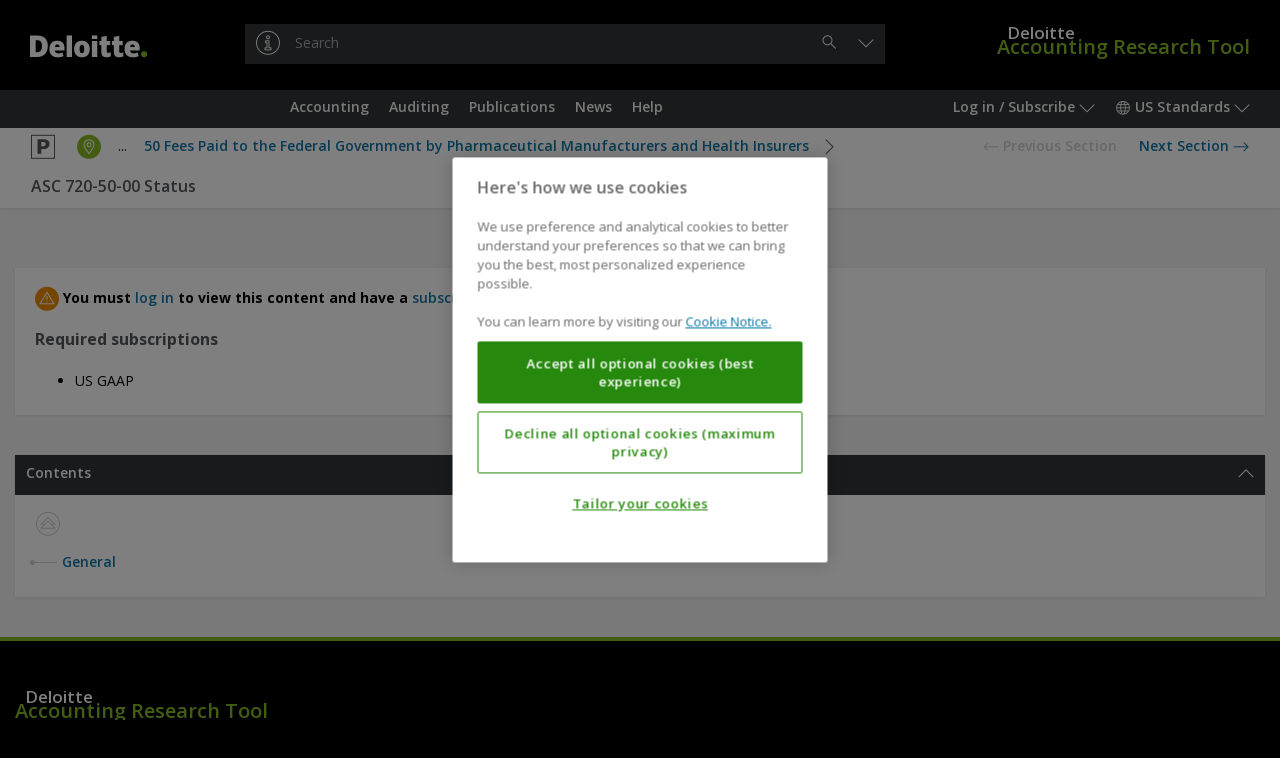

--- FILE ---
content_type: application/xml
request_url: https://dart.deloitte.com/wicket/resource/com.ovitas.deloitte.dartstrings.DartStringsClient/DartStringsClient.properties-ver-1763492794000.xml
body_size: 28036
content:
<?xml version="1.0" encoding="UTF-8"?>
<!DOCTYPE properties SYSTEM "http://java.sun.com/dtd/properties.dtd">
<properties>
	<entry key="► {count} minute(((time)))_plural">{count} minutes</entry>
	<entry key="► {count} minute(((time)))">{count} minute</entry>
	<entry key="► {count} second(((time)))_plural">{count} seconds</entry>
	<entry key="► {count} second(((time)))">{count} second</entry>
	<entry key="► Continue">Continue</entry>
	<entry key="► Extending your session...">Extending your session...</entry>
	<entry key="► Refresh Page">Refresh Page</entry>
	<entry key="► Session expiry warning">Session expiry warning</entry>
	<entry key="► You will be logged out in: {1:time}">You will be logged out in: {1:time}</entry>
	<entry key="► Your session has expired. Click ‘Refresh Page’ to continue.">Your session has expired. Click ‘Refresh Page’ to continue.</entry>
	<entry key="► Your session is about to expire. Click ‘Continue’ to stay logged in.">Your session is about to expire. Click ‘Continue’ to stay logged in.</entry>
	<entry key="►{count} filter◄_plural">{count} filters</entry>
	<entry key="►{count} filter◄">{count} filter</entry>
	<entry key="►Abort◄">Abort</entry>
	<entry key="►AccessDeniedContainer_callToAction">You do not have access to this reading list. You can {1:readingListLinkStart}manage your reading lists{2:readingListLinkEnd}, or select one of the following options:</entry>
	<entry key="►AccessDeniedContainer_goBackLabel">Back to previous page</entry>
	<entry key="►AccessDeniedContainer_toHomeLabel">Go to home page</entry>
	<entry key="►AccessDeniedContainer_toReadingListsLabel">Go to My Reading Lists</entry>
	<entry key="►AccessDeniedPage_title">Access Denied</entry>
	<entry key="►accountButtonLabel">Account</entry>
	<entry key="►Actions◄">Actions</entry>
	<entry key="►AfterLoginPage_error">User could not be authenticated.</entry>
	<entry key="►ajaxLoggedIn">You have logged in on a different tab. This page needs refreshing.</entry>
	<entry key="►ajaxLoggedOut">You have been logged out. This page needs refreshing.</entry>
	<entry key="►ajaxUpdated">DART has been updated. This page needs refreshing.</entry>
	<entry key="►ajaxUserChanged">You have logged in as a different user. This page needs refreshing.</entry>
	<entry key="►Alerts◄">Alerts</entry>
	<entry key="►allMyCommentsAndHighlights">All My Comments and Highlights</entry>
	<entry key="►Ask a question...◄">Ask a question...</entry>
	<entry key="►Ask again◄">Ask again</entry>
	<entry key="►asu">ASU</entry>
	<entry key="►businessProfile">Business Profile</entry>
	<entry key="►cancel">Cancel</entry>
	<entry key="►chooseOne">Choose one...</entry>
	<entry key="►citationWindowTitle">Info</entry>
	<entry key="►Clear all◄">Clear all</entry>
	<entry key="►Clear Session◄">Clear Session</entry>
	<entry key="►close">Close</entry>
	<entry key="►codAddNewRow">Add new row</entry>
	<entry key="►codDeleteRow">Delete row</entry>
	<entry key="►codNarrowBy">Codification filter</entry>
	<entry key="►codOr">OR</entry>
	<entry key="►codSection">Section</entry>
	<entry key="►codSelectionFound">Selection found</entry>
	<entry key="►codSelectionNotFound">Selection not found</entry>
	<entry key="►codSubtopic">Subtopic</entry>
	<entry key="►codTopic">Topic</entry>
	<entry key="►codTreeNarrowBy">Codification filter tree</entry>
	<entry key="►combineLimit">You can combine up to {1:count} items</entry>
	<entry key="►combineSelected">Combine selected items</entry>
	<entry key="►combineSelectionAccessDeniedTitle">Access Denied</entry>
	<entry key="►combineSelectionPageTitle">{1:count} items combined</entry>
	<entry key="►commentCharsRemainingPlural">{1:charCount} characters remain</entry>
	<entry key="►commentCharsRemainingSingular">One character remains</entry>
	<entry key="►commentCharsRemainingZero">No characters remain</entry>
	<entry key="►commentCreate">Create new comment</entry>
	<entry key="►commentDelete">Delete comment</entry>
	<entry key="►commentEdit">Edit comment</entry>
	<entry key="►commentEnterHere">Enter your comment here</entry>
	<entry key="►commentMax">Maximum comment count reached</entry>
	<entry key="►commentNoReadingList">No Reading List Selected</entry>
	<entry key="►commentOnDeletedDocs">Comments Associated With Deleted Documents</entry>
	<entry key="►commentOnDeletedDocsInfo">The following comments were associated with paragraphs that have been deleted. Click the trash icon to delete each comment.</entry>
	<entry key="►commentOnDeletedDocsNone">No comments were associated with documents that were deleted.</entry>
	<entry key="►commentOnDeletedParas">Comments Associated With Deleted Paragraphs</entry>
	<entry key="►commentOnDeletedParasInfo">The following comments were associated with documents that have been deleted. Click the trash icon to delete each comment.</entry>
	<entry key="►commentOrphaned">Orphaned comment</entry>
	<entry key="►comments">Comments</entry>
	<entry key="►commentSaveInReadingList">Save in:</entry>
	<entry key="►commentSingular">Comment</entry>
	<entry key="►commentsNo">No comments</entry>
	<entry key="►componentError">Error rendering component ‘{1:componentName}’: {2:error}</entry>
	<entry key="►confirmDialogQuestion">Are you sure?</entry>
	<entry key="►contactUsLink">Contact Us</entry>
	<entry key="►cookieNoticeLink">Cookies</entry>
	<entry key="►cookieSettingsButton">Cookie Settings</entry>
	<entry key="►copyright">Copyright © {1:year} Deloitte Development LLC. All rights reserved.</entry>
	<entry key="►Could not load answer.◄">Could not load answer.</entry>
	<entry key="►Could not load session.◄">Could not load session.</entry>
	<entry key="►DARTbot◄">DARTbot</entry>
	<entry key="►dateFrom">From</entry>
	<entry key="►datePickerClear">Clear</entry>
	<entry key="►datePickerDate">Date</entry>
	<entry key="►datePickerDays">Sun,Mon,Tue,Wed,Thu,Fri,Sat</entry>
	<entry key="►datePickerMonth">Month</entry>
	<entry key="►datePickerMonths">Jan,Feb,Mar,Apr,May,Jun,Jul,Aug,Sep,Oct,Nov,Dec</entry>
	<entry key="►datePickerSelectedDate">Selected date</entry>
	<entry key="►datePickerToday">Today</entry>
	<entry key="►datePickerYear">Year</entry>
	<entry key="►dateTo">To</entry>
	<entry key="►delete">Delete</entry>
	<entry key="►deletedDocumentsPageTitle">Comments associated with deleted documents</entry>
	<entry key="►deleteThing">Delete ‘{1:thing}’</entry>
	<entry key="►deloitteGuidance">Deloitte Guidance</entry>
	<entry key="►displayMarkupTools">Display markup tools</entry>
	<entry key="►DocumentToc_collapse">Collapse contents</entry>
	<entry key="►DocumentToc_treeTitle">Contents</entry>
	<entry key="►dropdownNoValue">Nothing selected</entry>
	<entry key="►dropdownWindowTitle">Select one...</entry>
	<entry key="►edit">Edit</entry>
	<entry key="►editFilterAllButtonLabel">All items button label</entry>
	<entry key="►editFilterName">Name</entry>
	<entry key="►editFilterPages">Pages</entry>
	<entry key="►editPcs">Edit pending content settings</entry>
	<entry key="►editThing">Edit ‘{1:thing}’</entry>
	<entry key="►error-message">An error has occurred</entry>
	<entry key="►ErrorPage500_support">Please contact DART support at 1-800-877-0145 or email &lt;a href="mailto:dart@deloitte.com"&gt;dart@deloitte.com&lt;/a&gt;</entry>
	<entry key="►ErrorPage500_title">An error has occurred</entry>
	<entry key="►ExpiredPage_excuseUs">We are sorry for the inconvenience.</entry>
	<entry key="►ExpiredPage_explanation">The page you requested has expired.</entry>
	<entry key="►ExpiredPage_title">Page Expired</entry>
	<entry key="►externalLink">External link</entry>
	<entry key="►facetEdit">Edit Facet</entry>
	<entry key="►facetName">Name</entry>
	<entry key="►facetNew">Create new Facet</entry>
	<entry key="►faqsLink">FAQs</entry>
	<entry key="►Featured content◄">Featured content</entry>
	<entry key="►featuredResearchCollections">Featured Research Collections</entry>
	<entry key="►Feedback submitted.◄">Feedback submitted.</entry>
	<entry key="►filingStatus">Filing status</entry>
	<entry key="►filingStatus0">Public: Business Entity</entry>
	<entry key="►filingStatus1">Public: Employee Benefit Plan</entry>
	<entry key="►filingStatus2">Public: Not-for-Profit</entry>
	<entry key="►filingStatus3">Non-Public: Business Entity</entry>
	<entry key="►filingStatus4">Non-Public: Employee Benefit Plan</entry>
	<entry key="►filingStatus5">Non-Public: Not-for-Profit</entry>
	<entry key="►fillInRequired">Please fill in all required fields.</entry>
	<entry key="►filterEdit">Edit Filter</entry>
	<entry key="►filterKey_content_provider">Content provider</entry>
	<entry key="►filterKey_content_type">Content type</entry>
	<entry key="►filterKey_publication_titles">Deloitte Publication</entry>
	<entry key="►filterNewList">Create new List Filter</entry>
	<entry key="►filterNewListAllButtonTitle">All</entry>
	<entry key="►filterNewTree">Create new Tree Filter</entry>
	<entry key="►filterNewTreeRoot">Root node</entry>
	<entry key="►fiscalYearStart">Fiscal year start</entry>
	<entry key="►formRequired">Required</entry>
	<entry key="►GenericErrorPage_chooseOne">Please select one of the following options:</entry>
	<entry key="►GenericErrorPage_goBack">Back to the previous page</entry>
	<entry key="►GenericErrorPage_goHome">Go to home page</entry>
	<entry key="►genericErrorText">There was an error. {1:refreshLinkStart}Try refreshing the page{2:refreshLinkEnd}.</entry>
	<entry key="►glossaryClickForMore">Click here for more</entry>
	<entry key="►glossaryNote">Use the alphabetic index links below to browse the terms beginning with that letter.</entry>
	<entry key="►Go to News◄">Go to News</entry>
	<entry key="►Go to Recent Updates◄">Go to Recent Updates</entry>
	<entry key="►Good response◄">Good response</entry>
	<entry key="►GraphNodePage_notFound">Tree node not found</entry>
	<entry key="►Hide sources◄">Hide sources</entry>
	<entry key="►highlightSearchResults">Highlight search results</entry>
	<entry key="►hiliteNoReadingList">No Reading List Selected</entry>
	<entry key="►hiliteRename">Rename</entry>
	<entry key="►hiliteRenameColor">Rename ‘{1:colorName}’</entry>
	<entry key="►hilites">Highlights</entry>
	<entry key="►hiliteSaveInReadingList">Save in:</entry>
	<entry key="►hilitesNo">No highlights</entry>
	<entry key="►hiliteThis">Highlight this paragraph</entry>
	<entry key="►History◄">History</entry>
	<entry key="►homePageTitle">Home</entry>
	<entry key="►ifrsNarrowBy">Narrow by IFRS Standard</entry>
	<entry key="►imagePreviewPageTitle">Image preview</entry>
	<entry key="►In (((folder)))◄">In</entry>
	<entry key="►intro">Introduction &amp; tips for this page</entry>
	<entry key="►issued">Issued</entry>
	<entry key="►labels_citation-group-guidance">Guidance</entry>
	<entry key="►labels_citation-group-legal">Legal and Regulatory</entry>
	<entry key="►labels_citation-group-other">Other</entry>
	<entry key="►labels_citation-group-standard">Standards</entry>
	<entry key="►lastSaved">Last saved</entry>
	<entry key="►linkCopy">Copy link to clipboard</entry>
	<entry key="►linkCopyFailure">Could not copy link to clipboard. Please highlight and copy the link manually.</entry>
	<entry key="►linkCopySuccess">Copied link to clipboard.</entry>
	<entry key="►linkToThisSection">Link to this section</entry>
	<entry key="►Load more◄">Load more</entry>
	<entry key="►locationButtonLabel">You are here</entry>
	<entry key="►logIn">Log in</entry>
	<entry key="►logInOrRegister">Log in / Subscribe</entry>
	<entry key="►LoginPage_title">Log in</entry>
	<entry key="►LoginPanel_emailLabel">Email:</entry>
	<entry key="►LoginPanel_invalidEmailOrPassword">Invalid email or password.</entry>
	<entry key="►LoginPanel_passwordLabel">Password:</entry>
	<entry key="►LoginPanel_tooManyLoginAttempts">Your account has been locked for 30 minutes due to too many login attempts. Please try again later.</entry>
	<entry key="►logInToSeeSavedSearches">{1:logInLinkStart}Log in{2:logInLinkEnd} to see your saved searches</entry>
	<entry key="►logOut">Log out</entry>
	<entry key="►manageSavedSearches">Manage saved searches</entry>
	<entry key="►menuButtonLabel">Menu</entry>
	<entry key="►message">Message</entry>
	<entry key="►mustLogin">You must {1:loginLinkStart}log in{2:loginLinkEnd} to view this content and have a {3:subscriptionLinkStart}subscription package{4:subscriptionLinkEnd} that includes this content.</entry>
	<entry key="►narrowBy">Narrow by {1:what}</entry>
	<entry key="►Navigator_open">Open</entry>
	<entry key="►Navigator_toParent">To parent</entry>
	<entry key="►NavigatorServlet_myContent">My Content</entry>
	<entry key="►NavigatorServlet_readingLists">My Reading Lists</entry>
	<entry key="►NavigatorServlet_researchCollections">Research Collections</entry>
	<entry key="►News_title">Recent News</entry>
	<entry key="►News◄">News</entry>
	<entry key="►next">Next</entry>
	<entry key="►nextSectionButtonLabel">Next Section</entry>
	<entry key="►No items – click here to perform a search◄">No items – click here to perform a search</entry>
	<entry key="►Not a good response◄">Not a good response</entry>
	<entry key="►NotFoundContainer_callToAction">The item you requested could not be found. To proceed, {1:searchLinkStart}try a search{2:searchLinkEnd} or {3:browseLinkStart}browse the library{4:browseLinkEnd}, or select one of the following options:</entry>
	<entry key="►NotFoundContainer_goBackLabel">Back to previous page</entry>
	<entry key="►NotFoundContainer_toHomeLabel">Go to home page</entry>
	<entry key="►ObjectPage_notFound">Document not found</entry>
	<entry key="►objTypeBinary">Binary Document</entry>
	<entry key="►objTypeExcel">Excel Document</entry>
	<entry key="►objTypeHtml">HTML</entry>
	<entry key="►objTypeImage">Image</entry>
	<entry key="►objTypePdf">PDF</entry>
	<entry key="►objTypePowerPoint">PowerPoint Document</entry>
	<entry key="►objTypeRtf">Rich Text File</entry>
	<entry key="►objTypeWord">Word Document</entry>
	<entry key="►objTypeXhtml">XHTML</entry>
	<entry key="►objTypeZip">ZIP</entry>
	<entry key="►OFF◄">OFF</entry>
	<entry key="►ok">OK</entry>
	<entry key="►onlyFacetButtonLabel">Only</entry>
	<entry key="►ON◄">ON</entry>
	<entry key="►PageNotFound_title">Page not found</entry>
	<entry key="►pagingFirst">First page</entry>
	<entry key="►pagingLast">Last page</entry>
	<entry key="►pagingNext">Next page</entry>
	<entry key="►pagingPrevious">Previous page</entry>
	<entry key="►pcs">Pending content manager</entry>
	<entry key="►pcsAsusIncludedBasedOn">ASUs included based on business profile</entry>
	<entry key="►pcsBadgeNotToBeIntegrated">Not integrated</entry>
	<entry key="►pcsBadgeOutOfScope">Out of scope</entry>
	<entry key="►pcsBadgeToBeIntegrated">Integrated</entry>
	<entry key="►pcsButtonLabel1">See current content hidden by pending content manager</entry>
	<entry key="►pcsButtonLabel2">See pending content hidden by pending content manager</entry>
	<entry key="►pcsEarlyApplicationOptions">Early application options</entry>
	<entry key="►pcsEnable">Enable pending content manager</entry>
	<entry key="►pcsIsOff">DART pending content manager is OFF</entry>
	<entry key="►pcsIsOn">DART pending content manager is ON</entry>
	<entry key="►pcsReloadAllTabs">Please refresh all your browser tabs to apply the new pending content settings.</entry>
	<entry key="►pcsRemovedHighlights">Highlights removed by pending content manager: {1:count}</entry>
	<entry key="►pcsSearchNotice">Pending content filters are not applied to search results at this time.</entry>
	<entry key="►pcsSpecialCases">Special cases</entry>
	<entry key="►pcsWindowTitle">DART Pending Content Settings</entry>
	<entry key="►periodType">Period type</entry>
	<entry key="►periodType0">Annual</entry>
	<entry key="►periodType1">Interim</entry>
	<entry key="►Permalink◄">Permalink</entry>
	<entry key="►personalContent">Personal Content</entry>
	<entry key="►personalizerActions">Actions</entry>
	<entry key="►Please provide additional comments◄">Please provide additional comments</entry>
	<entry key="►pleaseWait">Please wait...</entry>
	<entry key="►Previous questions◄">Previous questions</entry>
	<entry key="►previous">Previous</entry>
	<entry key="►prevSectionButtonLabel">Previous Section</entry>
	<entry key="►print">Print</entry>
	<entry key="►printableView">Printable View</entry>
	<entry key="►printableViewClose">Close Printable View</entry>
	<entry key="►privacyLink">Privacy</entry>
	<entry key="►profile">Profile</entry>
	<entry key="►profilePageTitle">Profile Details</entry>
	<entry key="►progressCombineMain">Combining... please wait.</entry>
	<entry key="►progressMayTakeMinutes">This may take a few minutes.</entry>
	<entry key="►PublicationsPage_title">Recent Deloitte Publications</entry>
	<entry key="►qnas">Q&amp;As</entry>
	<entry key="►Query◄">Query</entry>
	<entry key="►Quick Links◄">Quick Links</entry>
	<entry key="►quickLinks">Quick Links</entry>
	<entry key="►QuickSearch_qswClearButtonTitle">Clear</entry>
	<entry key="►QuickSearch_qswPlaceholder_RecentNews">Search in Recent News</entry>
	<entry key="►QuickSearch_qswPlaceholder_RecentPublications">Search in Recent Publications</entry>
	<entry key="►QuickSearch_qswPlaceholder_RecentUpdates">Search in Recent Updates</entry>
	<entry key="►QuickSearch_qswPlaceholder">Search</entry>
	<entry key="►QuickSearch_qswSearchButtonTitle">Search</entry>
	<entry key="►readingList">Reading List</entry>
	<entry key="►readingListAdd">Add document to Reading List</entry>
	<entry key="►readingListAddSection">Add section to Reading List</entry>
	<entry key="►readingListAddSuccess">Item added successfully.</entry>
	<entry key="►readingListCantRemove">This section was already included in this Reading List via an earlier section of this document.</entry>
	<entry key="►readingListCreate">Create new Reading List</entry>
	<entry key="►readingListDelete">Delete Reading List</entry>
	<entry key="►readingListEdit">Edit Reading List</entry>
	<entry key="►readingListItemRemove">Remove item from Reading List</entry>
	<entry key="►readingListManage">Manage Reading Lists</entry>
	<entry key="►readingListManageTooltip">Add, edit, or remove Reading Lists</entry>
	<entry key="►readingListNo">You have no Reading Lists.</entry>
	<entry key="►readingListNoItems">There are no items in this Reading List.</entry>
	<entry key="►ReadingListPage_notFound">Reading List not found.</entry>
	<entry key="►ReadingListsPage_title">My Reading Lists</entry>
	<entry key="►readMore">Read more</entry>
	<entry key="►Recent Searches◄">Recent Searches</entry>
	<entry key="►Recent Updates◄">Recent Updates</entry>
	<entry key="►Recently Viewed◄">Recently Viewed</entry>
	<entry key="►RecentUpdatesPage_title">Recent updates</entry>
	<entry key="►registerOrSubscribe">Subscribe</entry>
	<entry key="►Remove document from this list◄">Remove document from this list</entry>
	<entry key="►Remove search from this list◄">Remove search from this list</entry>
	<entry key="►remove">Remove</entry>
	<entry key="►reset">Reset</entry>
	<entry key="►Retry◄">Retry</entry>
	<entry key="►roadmaps">Roadmaps</entry>
	<entry key="►save">Save</entry>
	<entry key="►savedSearches">Saved Searches</entry>
	<entry key="►saveError">Error saving. Please refresh the page and try again.</entry>
	<entry key="►saveSearch">Save search</entry>
	<entry key="►saveSearchName">Name</entry>
	<entry key="►saveSearchSaveAsNew">Save as New</entry>
	<entry key="►saveSearchUpdate">Update</entry>
	<entry key="►Search for ‘{1:query}’◄">Search for ‘{1:query}’</entry>
	<entry key="►Search_allButton_collection">All collections</entry>
	<entry key="►Search_allButton_content_provider">All content providers</entry>
	<entry key="►Search_allButton_content_type">All content types</entry>
	<entry key="►Search_allButton_path">All Deloitte publications</entry>
	<entry key="►Search_allLabel">All</entry>
	<entry key="►Search_AppliedFacets">Applied filters</entry>
	<entry key="►Search_AvailableFacets">Available filters</entry>
	<entry key="►Search_DefaultFilters">Content Filter</entry>
	<entry key="►Search_DefaultFiltersDisabled">Content Filter is OFF {1:remarkStart}– Click to turn ON{2:remarkEnd}</entry>
	<entry key="►Search_DefaultFiltersEdit">Edit Content Filter</entry>
	<entry key="►Search_DefaultFiltersEnabled">Content Filter is ON {1:remarkStart}– Click to turn OFF{2:remarkEnd}</entry>
	<entry key="►Search_DefaultFiltersOnByDefault">Content Filter enabled initially</entry>
	<entry key="►Search_DidYouMean">Did you mean:</entry>
	<entry key="►Search_DidYouMeanEnd">?</entry>
	<entry key="►Search_DidYouMeanSeparator">&#32;or&#32;</entry>
	<entry key="►Search_docLabel">Documents</entry>
	<entry key="►Search_DocumentsTitle">Search Results</entry>
	<entry key="►Search_DocumentsTitleNews">Recent News</entry>
	<entry key="►Search_DocumentsTitlePublications">Recent Deloitte Publications</entry>
	<entry key="►Search_DocumentsTitleRecentUpdates">Recently updated items</entry>
	<entry key="►Search_EditDefaultFiltersReset">Reset Content Filter</entry>
	<entry key="►Search_EditDefaultFiltersSave">Save as Content Filter</entry>
	<entry key="►Search_folderLabel">Quick Links</entry>
	<entry key="►Search_Help">Search tips</entry>
	<entry key="►Search_KeyDocument">Key Document</entry>
	<entry key="►Search_layoutCollapseButtonLabel">Collapse sidebar</entry>
	<entry key="►Search_layoutExpandButtonLabel">Expand sidebar</entry>
	<entry key="►Search_narrowBy_collection">Narrow by collections</entry>
	<entry key="►Search_narrowBy_content_provider">Narrow by content providers</entry>
	<entry key="►Search_narrowBy_content_type">Narrow by content types</entry>
	<entry key="►Search_narrowBy_path">Narrow by Deloitte publication</entry>
	<entry key="►Search_narrowBy_subscription">My Available Subscriptions Only</entry>
	<entry key="►Search_narrowByRevisionDate">Narrow by revision date</entry>
	<entry key="►Search_narrowDocTypeDisplay">Exclude Attached Objects</entry>
	<entry key="►Search_narrowKeyDocDisplay">Key Documents Only</entry>
	<entry key="►Search_narrowSubscriptionDisplay">My Available Subscriptions Only</entry>
	<entry key="►Search_NoResults">No results.</entry>
	<entry key="►Search_NoResultsText">Please modify your query, or {1:searchLinkStart}start a new search{2:searchLinkEnd}.</entry>
	<entry key="►Search_NoResultsTitle">No results</entry>
	<entry key="►Search_noSnippets">No summary available</entry>
	<entry key="►Search_orderBy_">Most relevant first</entry>
	<entry key="►Search_orderBy_keyDocument">Key documents first</entry>
	<entry key="►Search_orderBy_majorReleaseDate">Latest revision date first</entry>
	<entry key="►Search_orderBy_publishDate">Latest revision date first</entry>
	<entry key="►Search_qswMoreInGroup">More detailed search results</entry>
	<entry key="►Search_QuickLinks">Quick links</entry>
	<entry key="►Search_QuickLinksLess">Show less</entry>
	<entry key="►Search_QuickLinksMore">Show more</entry>
	<entry key="►Search_RemoveAllFacets">Clear all applied filters</entry>
	<entry key="►Search_ResultContentProvider">Content provider</entry>
	<entry key="►Search_ResultContentType">Content type</entry>
	<entry key="►Search_ResultDate">Date</entry>
	<entry key="►Search_subjectLabel">Subjects</entry>
	<entry key="►searchButtonLabel">Search</entry>
	<entry key="►SearchResultsPage_title">Search</entry>
	<entry key="►selectAll">Select all</entry>
	<entry key="►selectDate">Select a date...</entry>
	<entry key="►selectedItem">One item selected.</entry>
	<entry key="►selectedItems">{1:count} items selected.</entry>
	<entry key="►selectedNoItems">No items selected.</entry>
	<entry key="►selectNone">Select none</entry>
	<entry key="►serverErrorMessage">Server error: {1:msg}</entry>
	<entry key="►Show follow up questions◄">Show follow up questions</entry>
	<entry key="►Show sources◄">Show sources</entry>
	<entry key="►showContents">Show contents</entry>
	<entry key="►showFasbSources">Show FASB sources</entry>
	<entry key="►showMyComments">Show my comments</entry>
	<entry key="►showMyHighlights">Show my highlights</entry>
	<entry key="►skipManually">Please use the link below to access the target page:</entry>
	<entry key="►skipToTargetPage">Skip to target page</entry>
	<entry key="►Some tree items selected.◄">Some tree items selected.</entry>
	<entry key="►Submit◄">Submit</entry>
	<entry key="►termsOfUseLink">Terms of Use</entry>
	<entry key="►The chatbot server is currently down for maintenance and will be up momentarily.◄">The chatbot server is currently down for maintenance and will be up momentarily.</entry>
	<entry key="►title">Title</entry>
	<entry key="►TocTree_title">Contents</entry>
	<entry key="►toTop">Scroll to top</entry>
	<entry key="►transition">Transition</entry>
	<entry key="►treeAdd">Add selection</entry>
	<entry key="►treeChange">Change selection</entry>
	<entry key="►treeCheckAll">Check all</entry>
	<entry key="►treeCollapseAll">Collapse all</entry>
	<entry key="►treeExpandAll">Expand all</entry>
	<entry key="►treeItemsNothingSelected">Select from hierarchy.</entry>
	<entry key="►treeItemsSelected">{1:boldStart}Some tree items selected.{2:boldEnd}{3:lineBreak}Click ‘{4:changeButton}’ to see them.</entry>
	<entry key="►treeTitle"></entry>
	<entry key="►treeUncheckAll">Uncheck all</entry>
	<entry key="►tryRefreshingThePage">Try refreshing the page</entry>
	<entry key="►tutorialVideo">Tutorial Videos</entry>
	<entry key="►tutorialVideoCaptions">Captions</entry>
	<entry key="►tutorialVideoCod">Display pre-Codification guidance</entry>
	<entry key="►tutorialVideoIntro">Introduction</entry>
	<entry key="►tutorialVideoPcm">Manage your pending content</entry>
	<entry key="►tutorialVideoPersonalize">Add Comments and Highlights</entry>
	<entry key="►tutorialVideoReadingList">Save and manage Reading lists</entry>
	<entry key="►tutorialVideoSearchFilters">Use Search Filters</entry>
	<entry key="►tutorialVideoSearchSave">Save Your Search</entry>
	<entry key="►tutorialVideoSearchTips">DART Search Tips</entry>
	<entry key="►tutorialVideoWhereAmI">Where am I?</entry>
	<entry key="►userChannels">Channels with licenses</entry>
	<entry key="►userGroup">Groups</entry>
	<entry key="►userLicenses">Maximum number of licenses</entry>
	<entry key="►userName">User Name</entry>
	<entry key="►userStatus">User Status</entry>
	<entry key="►userSubscriptions">Subscriptions</entry>
	<entry key="►userSubscriptionsNone">There are currently no subscriptions associated with this user.</entry>
	<entry key="►userSubscriptionStatus">Subscription status</entry>
	<entry key="►userSubscriptionType">Subscription type</entry>
	<entry key="►userType">User Type</entry>
	<entry key="►utils">Utilities</entry>
	<entry key="►validationInProgress">Validating...</entry>
	<entry key="►viewAllCombine">View all / combine content</entry>
	<entry key="►viewAllItems">View all items</entry>
	<entry key="►wCloseButtonLabel">Close window</entry>
	<entry key="►windowCloseChangesLost">Your changes will be lost if you close this window.</entry>
	<entry key="►windowNeedsRefresh">This window needs refreshing.</entry>
	<entry key="►yourCurrentSubscriptions">Your group's subscriptions</entry>
</properties>
